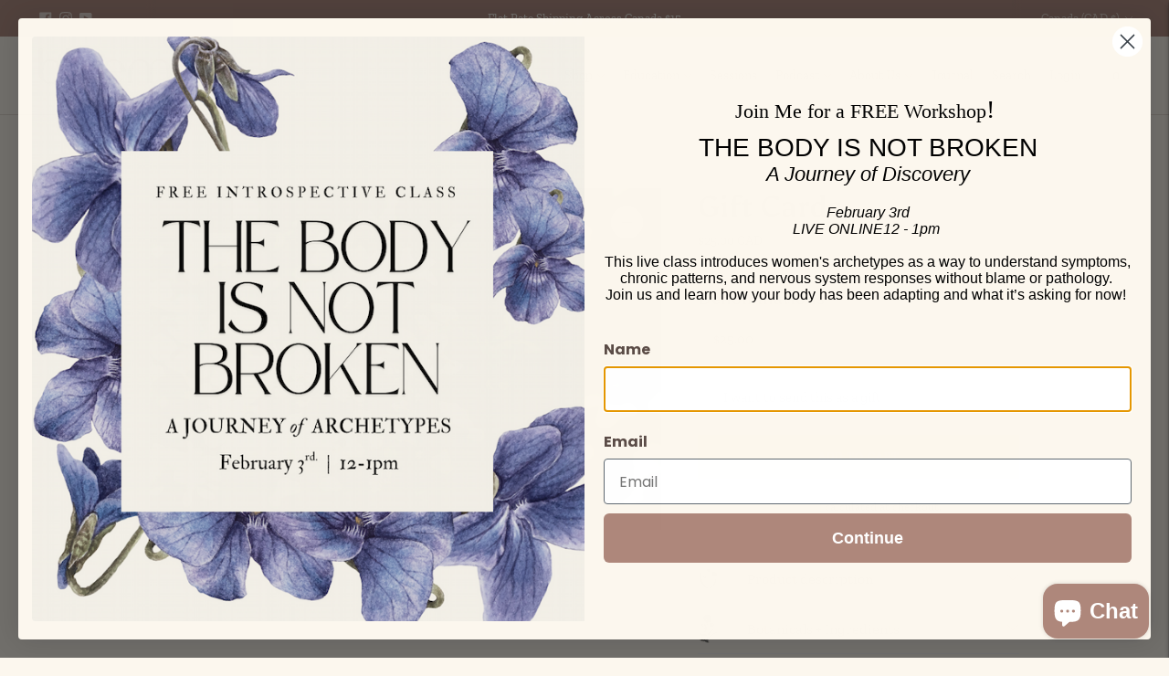

--- FILE ---
content_type: text/javascript; charset=utf-8
request_url: https://www.bloembotanicals.ca/products/give-cards.js
body_size: 520
content:
{"id":5146310901897,"title":"Gift Cards","handle":"give-cards","description":"Give the gift of wellness, self-care and love with a gift card. These gift cards do not expire! Our products are seasonal though, so there's no guarantee the same items will be available when your loved one checks out the shop. Luckily, new things are added regularly!! Sign up to our mailing list to stay in the loop :)","published_at":"2020-06-18T13:23:09-04:00","created_at":"2020-06-18T13:26:47-04:00","vendor":"Bloem Botanicals","type":"Bitter, elixir, salve, oil, balm, kit, toner, serum","tags":["balm","christmas","elixir","favourite","favourites","gift","kit","oil","salve","toner","winter"],"price":2500,"price_min":2500,"price_max":10000,"available":true,"price_varies":true,"compare_at_price":null,"compare_at_price_min":0,"compare_at_price_max":0,"compare_at_price_varies":false,"variants":[{"id":34195678888073,"title":"$25.00","option1":"$25.00","option2":null,"option3":null,"sku":"","requires_shipping":false,"taxable":false,"featured_image":null,"available":true,"name":"Gift Cards - $25.00","public_title":"$25.00","options":["$25.00"],"price":2500,"weight":0,"compare_at_price":null,"inventory_management":null,"barcode":null,"requires_selling_plan":false,"selling_plan_allocations":[]},{"id":34195678920841,"title":"$50.00","option1":"$50.00","option2":null,"option3":null,"sku":"","requires_shipping":false,"taxable":false,"featured_image":null,"available":true,"name":"Gift Cards - $50.00","public_title":"$50.00","options":["$50.00"],"price":5000,"weight":0,"compare_at_price":null,"inventory_management":null,"barcode":null,"requires_selling_plan":false,"selling_plan_allocations":[]},{"id":34195679019145,"title":"$100.00","option1":"$100.00","option2":null,"option3":null,"sku":"","requires_shipping":false,"taxable":false,"featured_image":null,"available":true,"name":"Gift Cards - $100.00","public_title":"$100.00","options":["$100.00"],"price":10000,"weight":0,"compare_at_price":null,"inventory_management":null,"barcode":null,"requires_selling_plan":false,"selling_plan_allocations":[]}],"images":["\/\/cdn.shopify.com\/s\/files\/1\/0333\/8580\/8009\/products\/bloem-botanicals-beeonapple-1.jpg?v=1592501208"],"featured_image":"\/\/cdn.shopify.com\/s\/files\/1\/0333\/8580\/8009\/products\/bloem-botanicals-beeonapple-1.jpg?v=1592501208","options":[{"name":"Denominations","position":1,"values":["$25.00","$50.00","$100.00"]}],"url":"\/products\/give-cards","media":[{"alt":null,"id":8889488408713,"position":1,"preview_image":{"aspect_ratio":1.498,"height":1669,"width":2500,"src":"https:\/\/cdn.shopify.com\/s\/files\/1\/0333\/8580\/8009\/products\/bloem-botanicals-beeonapple-1.jpg?v=1592501208"},"aspect_ratio":1.498,"height":1669,"media_type":"image","src":"https:\/\/cdn.shopify.com\/s\/files\/1\/0333\/8580\/8009\/products\/bloem-botanicals-beeonapple-1.jpg?v=1592501208","width":2500}],"requires_selling_plan":false,"selling_plan_groups":[]}

--- FILE ---
content_type: text/javascript; charset=utf-8
request_url: https://www.bloembotanicals.ca/products/give-cards.js
body_size: 549
content:
{"id":5146310901897,"title":"Gift Cards","handle":"give-cards","description":"Give the gift of wellness, self-care and love with a gift card. These gift cards do not expire! Our products are seasonal though, so there's no guarantee the same items will be available when your loved one checks out the shop. Luckily, new things are added regularly!! Sign up to our mailing list to stay in the loop :)","published_at":"2020-06-18T13:23:09-04:00","created_at":"2020-06-18T13:26:47-04:00","vendor":"Bloem Botanicals","type":"Bitter, elixir, salve, oil, balm, kit, toner, serum","tags":["balm","christmas","elixir","favourite","favourites","gift","kit","oil","salve","toner","winter"],"price":2500,"price_min":2500,"price_max":10000,"available":true,"price_varies":true,"compare_at_price":null,"compare_at_price_min":0,"compare_at_price_max":0,"compare_at_price_varies":false,"variants":[{"id":34195678888073,"title":"$25.00","option1":"$25.00","option2":null,"option3":null,"sku":"","requires_shipping":false,"taxable":false,"featured_image":null,"available":true,"name":"Gift Cards - $25.00","public_title":"$25.00","options":["$25.00"],"price":2500,"weight":0,"compare_at_price":null,"inventory_management":null,"barcode":null,"requires_selling_plan":false,"selling_plan_allocations":[]},{"id":34195678920841,"title":"$50.00","option1":"$50.00","option2":null,"option3":null,"sku":"","requires_shipping":false,"taxable":false,"featured_image":null,"available":true,"name":"Gift Cards - $50.00","public_title":"$50.00","options":["$50.00"],"price":5000,"weight":0,"compare_at_price":null,"inventory_management":null,"barcode":null,"requires_selling_plan":false,"selling_plan_allocations":[]},{"id":34195679019145,"title":"$100.00","option1":"$100.00","option2":null,"option3":null,"sku":"","requires_shipping":false,"taxable":false,"featured_image":null,"available":true,"name":"Gift Cards - $100.00","public_title":"$100.00","options":["$100.00"],"price":10000,"weight":0,"compare_at_price":null,"inventory_management":null,"barcode":null,"requires_selling_plan":false,"selling_plan_allocations":[]}],"images":["\/\/cdn.shopify.com\/s\/files\/1\/0333\/8580\/8009\/products\/bloem-botanicals-beeonapple-1.jpg?v=1592501208"],"featured_image":"\/\/cdn.shopify.com\/s\/files\/1\/0333\/8580\/8009\/products\/bloem-botanicals-beeonapple-1.jpg?v=1592501208","options":[{"name":"Denominations","position":1,"values":["$25.00","$50.00","$100.00"]}],"url":"\/products\/give-cards","media":[{"alt":null,"id":8889488408713,"position":1,"preview_image":{"aspect_ratio":1.498,"height":1669,"width":2500,"src":"https:\/\/cdn.shopify.com\/s\/files\/1\/0333\/8580\/8009\/products\/bloem-botanicals-beeonapple-1.jpg?v=1592501208"},"aspect_ratio":1.498,"height":1669,"media_type":"image","src":"https:\/\/cdn.shopify.com\/s\/files\/1\/0333\/8580\/8009\/products\/bloem-botanicals-beeonapple-1.jpg?v=1592501208","width":2500}],"requires_selling_plan":false,"selling_plan_groups":[]}

--- FILE ---
content_type: text/javascript; charset=utf-8
request_url: https://www.bloembotanicals.ca/products/give-cards.js
body_size: 360
content:
{"id":5146310901897,"title":"Gift Cards","handle":"give-cards","description":"Give the gift of wellness, self-care and love with a gift card. These gift cards do not expire! Our products are seasonal though, so there's no guarantee the same items will be available when your loved one checks out the shop. Luckily, new things are added regularly!! Sign up to our mailing list to stay in the loop :)","published_at":"2020-06-18T13:23:09-04:00","created_at":"2020-06-18T13:26:47-04:00","vendor":"Bloem Botanicals","type":"Bitter, elixir, salve, oil, balm, kit, toner, serum","tags":["balm","christmas","elixir","favourite","favourites","gift","kit","oil","salve","toner","winter"],"price":2500,"price_min":2500,"price_max":10000,"available":true,"price_varies":true,"compare_at_price":null,"compare_at_price_min":0,"compare_at_price_max":0,"compare_at_price_varies":false,"variants":[{"id":34195678888073,"title":"$25.00","option1":"$25.00","option2":null,"option3":null,"sku":"","requires_shipping":false,"taxable":false,"featured_image":null,"available":true,"name":"Gift Cards - $25.00","public_title":"$25.00","options":["$25.00"],"price":2500,"weight":0,"compare_at_price":null,"inventory_management":null,"barcode":null,"requires_selling_plan":false,"selling_plan_allocations":[]},{"id":34195678920841,"title":"$50.00","option1":"$50.00","option2":null,"option3":null,"sku":"","requires_shipping":false,"taxable":false,"featured_image":null,"available":true,"name":"Gift Cards - $50.00","public_title":"$50.00","options":["$50.00"],"price":5000,"weight":0,"compare_at_price":null,"inventory_management":null,"barcode":null,"requires_selling_plan":false,"selling_plan_allocations":[]},{"id":34195679019145,"title":"$100.00","option1":"$100.00","option2":null,"option3":null,"sku":"","requires_shipping":false,"taxable":false,"featured_image":null,"available":true,"name":"Gift Cards - $100.00","public_title":"$100.00","options":["$100.00"],"price":10000,"weight":0,"compare_at_price":null,"inventory_management":null,"barcode":null,"requires_selling_plan":false,"selling_plan_allocations":[]}],"images":["\/\/cdn.shopify.com\/s\/files\/1\/0333\/8580\/8009\/products\/bloem-botanicals-beeonapple-1.jpg?v=1592501208"],"featured_image":"\/\/cdn.shopify.com\/s\/files\/1\/0333\/8580\/8009\/products\/bloem-botanicals-beeonapple-1.jpg?v=1592501208","options":[{"name":"Denominations","position":1,"values":["$25.00","$50.00","$100.00"]}],"url":"\/products\/give-cards","media":[{"alt":null,"id":8889488408713,"position":1,"preview_image":{"aspect_ratio":1.498,"height":1669,"width":2500,"src":"https:\/\/cdn.shopify.com\/s\/files\/1\/0333\/8580\/8009\/products\/bloem-botanicals-beeonapple-1.jpg?v=1592501208"},"aspect_ratio":1.498,"height":1669,"media_type":"image","src":"https:\/\/cdn.shopify.com\/s\/files\/1\/0333\/8580\/8009\/products\/bloem-botanicals-beeonapple-1.jpg?v=1592501208","width":2500}],"requires_selling_plan":false,"selling_plan_groups":[]}